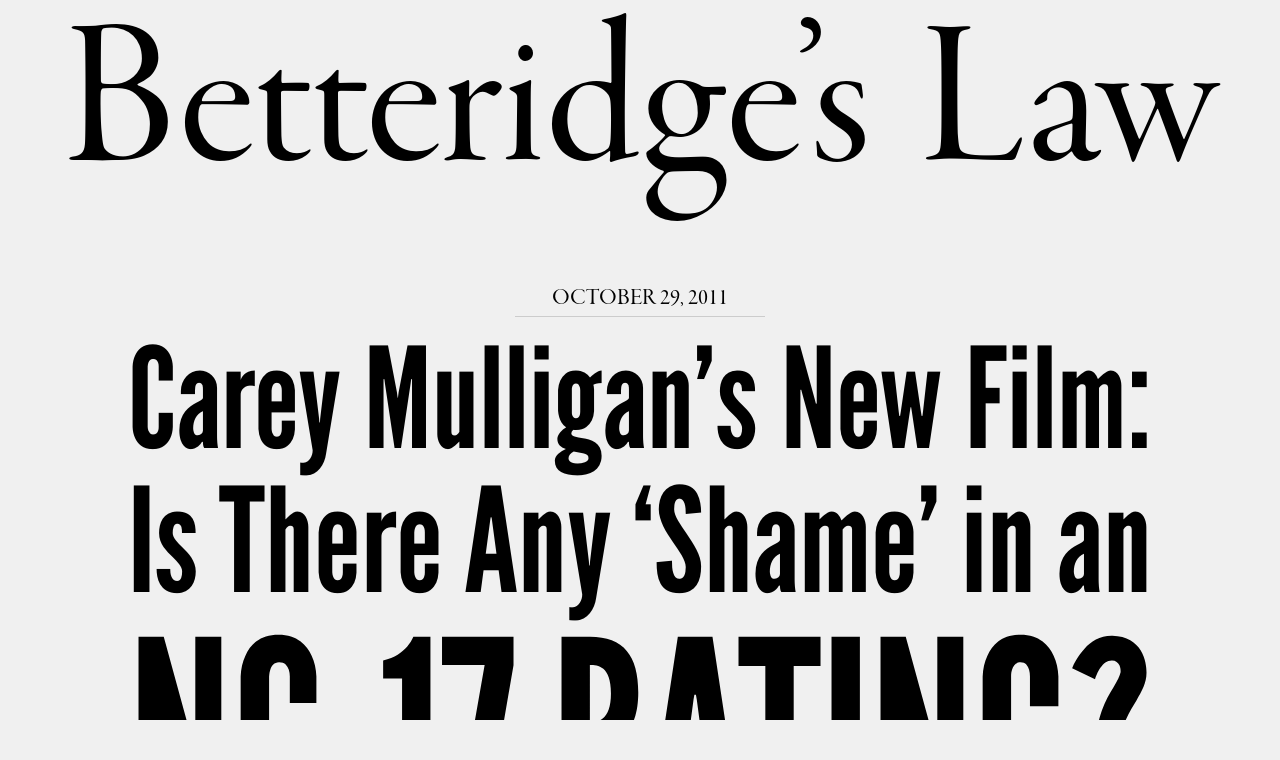

--- FILE ---
content_type: text/css
request_url: http://betteridgeslaw.com/wp-content/themes/betteridge/style.css
body_size: 987
content:
/*
Theme Name: Betteridge
Theme URI: 
Author: Su
Author URI: 
*/

body {
    font-family : "garamond-premier-pro-display", "Hoefler Text", Georgia, serif;
    font-size : 24px;
    line-height : 1.4;
    color : #000000;
    background-color : #f0f0f0;
}
p {

}
a:link, a:visited {
    outline : none;
    color : #000000;
    text-decoration : none;
}
a:hover, a:focus, a:active {
    color : #666666;
}

#header {
    width : 90%;
    margin : 15px auto 30px auto;
    text-align : center;
}
#header p {
    border-top : 2px solid black;
    border-bottom : 2px solid black;
    font-size : 32px;
padding-top : 5px; /* ? */
visibility : hidden;
}
#header a:hover p {
visibility : visible;
color : #000000;
}

#main {
    width : 80%;
    margin : 0 auto;
}


article {
    margin-bottom : 2em;
    border-bottom : 1px dashed #dddddd;
}
body.single article {
    border-bottom: none;
}
article header {
    margin-bottom : 20px;
    line-height : 1.0;
    text-align : center;

text-transform : uppercase;
width : 250px;
margin-left : auto;
margin-right : auto;
border-bottom : 1px solid #cccccc;
padding-bottom : 5px;
}
article header a span {
    visibility : hidden;
}
article header a:hover span {
    visibility: visible;
}

/* Hide heds while TypeKit fonts are loading */
.wf-loading h1 { 
    visibility : hidden;
}

article h1 {
    font-family : "league-gothic";
    font-size : 48px;
    margin-bottom : 36px;
}
article h1 .slabtext {
margin-bottom : 0.1em;
}
/* 
Should we add some
EXTRA HYSTERIA???? 
*/
article h1 .slabtext:last-child:not(:only-child) {
    text-transform : uppercase;
}
article .body {
    width : 600px;
    margin : 0 auto 36px auto;
}

#pagination {
    margin-bottom : 24px;
    text-align : center;
}

footer {
display : none;    
    width : 80%;
    margin : 0 auto 100px auto;
    text-align : center;
}
#submit {
    margin : 0;
    font-family : "league-gothic", sans-serif;
    font-size : 64px;
    line-height : 1.0;
}
#search input {
    border : none;
    padding : 0;
    background-color : #eeeeee;
    font-family : inherit;
    font-size : inherit;
    text-align : center;
    color : #000000;
}

/* SlabText styles */
.slabtexted .slabtext{display:-moz-inline-box;display:inline-block;white-space:nowrap}.slabtextinactive .slabtext{display:inline;white-space:normal;font-size:1em !important;letter-spacing:inherit !important;word-spacing:inherit !important;*letter-spacing:0 !important;*word-spacing:0 !important;}.slabtextdone .slabtext{display:block;line-height:0.9;}

/* Utility */
.thirds {
    display : inline-block;
    width : 33%;
}
.fourths {
    display : inline-block;
    width : 25%;
}

--- FILE ---
content_type: application/javascript
request_url: http://betteridgeslaw.com/wp-content/themes/betteridge/s/_slabtest.js
body_size: 3021
content:
/*! jQuery slabtext plugin v2 MIT/GPL2 @freqdec */
(function( $ ){  
        
    $.fn.slabText = function(options) {
    
        var settings = {
            // The ratio used when calculating the characters per line 
            // (parent width / (font-size * fontRatio)). 
            "fontRatio"             : 0.78,
            // Always recalculate the characters per line, not just when the 
            // font-size changes? Defaults to true (CPU intensive)
            "forceNewCharCount"     : true,
            // Do we wrap ampersands in <span class="amp"> ?
            "wrapAmpersand"         : true,
            // Under what pixel width do we remove the slabtext styling?
            "headerBreakpoint"      : null,
            "viewportBreakpoint"    : null,
            // Don't attach a resize event
            "noResizeEvent"         : false,
            "maxFontSize"           : 9999
            };
        
        // Add the slabtexted classname to the body to initiate the styling of
        // the injected spans
        $("body").addClass("slabtexted");
            
        return this.each(function(){
               
            // Extend options if necessary
            if(options) { 
                    $.extend(settings, options);
            };
            
            var $this               = $(this),                              
                keepSpans           = $("span.slabtext", $this).length,
                words               = keepSpans ? [] : String($.trim($this.text())).replace(/\s{2,}/g, " ").split(" "),                              
                origFontSize        = null,                                 
                idealCharPerLine    = null,                                 
                fontRatio           = settings.fontRatio,                   
                forceNewCharCount   = settings.forceNewCharCount,
                headerBreakpoint    = settings.headerBreakpoint,
                viewportBreakpoint  = settings.viewportBreakpoint,
                resizeThrottle      = null,
                viewportWidth       = $(window).width(),                        
                // Extract URL
                hedLink             = $this.find("a:first").attr("href");
            
            // Calculates the pixel equivalent of 1em within the current header
            var grabPixelFontSize = function() {
                var dummy = jQuery('<div style="display:none;font-size:1em;margin:0;padding:0;height:auto;line-height:1;border:0;">&nbsp;</div>').appendTo($this),
                    emH   = dummy.height();
                dummy.remove();
                return emH;
            };             
                                          
            // Most of this function is a (very) stripped down AS3 to JS port of the slabtype
            // algorithm by Eric Loyer with the original comments left intact
            // http://erikloyer.com/index.php/blog/the_slabtype_algorithm_part_1_background/                         
            var resizeSlabs = function resizeSlabs() {
                    
                // Cache the parent containers width       
                var parentWidth = $this.width(),
                    fs;
                
                // Remove the slabtextdone and slabtextinactive classnames to enable the inline-block shrink-wrap effect
                $this.removeClass("slabtextdone slabtextinactive");
                
                if(viewportBreakpoint && viewportBreakpoint > viewportWidth
                   ||
                   headerBreakpoint && headerBreakpoint > parentWidth) {
                    // Add the slabtextinactive classname to set the spans as inline
                    // and to reset the font-size to 1em (inherit won't work in IE7)
                    $this.addClass("slabtextinactive");                                        
                    return;
                };
                
                fs = grabPixelFontSize(); 
                // If the parent containers font-size has changed or the "forceNewCharCount" option is true (the default),
                // then recalculate the "characters per line" count and re-render the inner spans
                // Setting "forceNewCharCount" to false will save CPU cycles...                                                                                           
                if(!keepSpans && (forceNewCharCount || fs != origFontSize)) {
                            
                    origFontSize = fs;
                    
                    var newCharPerLine      = Math.min(60, Math.floor(parentWidth / (origFontSize * fontRatio))),
                        wordIndex           = 0,
                        lineText            = [],
                        counter             = 0,                                                                        
                        preText             = "",
                        postText            = "",
                        finalText           = "",
                        preDiff,
                        postDiff;
                    
                    if(newCharPerLine != idealCharPerLine) {
                        idealCharPerLine = newCharPerLine;
                                                                
                        while (wordIndex < words.length) {
                       
                            postText = "";

                            // build two strings (preText and postText) word by word, with one
                            // string always one word behind the other, until
                            // the length of one string is less than the ideal number of characters
                            // per line, while the length of the other is greater than that ideal
                            while (postText.length < idealCharPerLine) {
                                preText   = postText;
                                postText += words[wordIndex] + " ";
                                if(++wordIndex >= words.length) {
                                    break;
                                };
                            };

                            // calculate the character difference between the two strings and the
                            // ideal number of characters per line
                            preDiff  = idealCharPerLine - preText.length;
                            postDiff = postText.length - idealCharPerLine;
            
                            // if the smaller string is closer to the length of the ideal than
                            // the longer string, and doesn’t contain just a single character, then
                            // use that one for the line
                            if((preDiff < postDiff) && (preText.length > 2)) {
                                finalText = preText;
                                wordIndex--;              
                            // otherwise, use the longer string for the line
                            } else {
                                finalText = postText;
                            };

                            lineText.push('<span class="slabtext">' + $.trim(settings.wrapAmpersand ? finalText.replace("&", '<span class="amp">&amp;</span>') : finalText) + "</span>");
                        };
                                    
                        $this.html(lineText.join(" "));
                        // Add back our link
                        if (hedLink) {
                            $this.wrapInner('<a href="' + hedLink + '" />');
                        }
                    };        
                } else {
                    // We only need the font-size for the resize-to-fit functionality
                    // if not injecting the spans 
                    origFontSize = fs;
                };
                                                        
                // Loop through the spans changing font-size accordingly
                $("span.slabtext", $this).each(function() {
                    var $span       = $(this),
                        innerText   = $span.text(),
                        wordSpacing = innerText.split(" ").length > 1,
                        diff,
                        ratio,
                        fontSize;
                        
                    $span.css('word-spacing', 0).css('letter-spacing', 0);
                    
                    ratio    = parentWidth / $span.width();
                    fontSize = parseFloat(this.style.fontSize) || origFontSize;
                    
                    // Resize font    
                    $span.css('font-size', Math.min((fontSize * ratio).toFixed(3), settings.maxFontSize) + "px");
                    
                    // Do we still have space to try to fill or crop
                    diff = parentWidth - $span.width();
                    
                    // A "dumb" tweak in the blind hope that the browser will
                    // resize the text to better fit the available space.
                    // Better "dumb" and fast...
                    if(diff) {
                        $span.css((wordSpacing ? 'word' : 'letter') + '-spacing', (diff / (wordSpacing ? innerText.split(" ").length - 1 : innerText.length)).toFixed(3) + "px");
                    };                                                                                                                        
                });
                    
                // Add the class slabtextdone to set a display:block on the child spans
                // and avoid styling & layout issues associated with inline-block
                $this.addClass("slabtextdone");
            };

            // Immediate resize
            resizeSlabs();     
                    
            if(!settings.noResizeEvent) {
                // Window resize event          
                $(window).resize(function() {
                    // Only run the resize code if the viewport width has changed.
                    // we ignore the viewport height as it will be constantly changing 
                    // due to the font-size resizing and IE fires a resize event whenever
                    // vertical height has changed leading to an endless loop and
                    // locked browser.
                    if($(window).width() == viewportWidth) {
                        return;
                    };
                                    
                    viewportWidth = $(window).width();
                                    
                    // Throttle the resize event to 300ms
                    clearTimeout(resizeThrottle);
                    resizeThrottle = setTimeout(resizeSlabs, 300);
                });
            };        
        });
    };
})(jQuery);